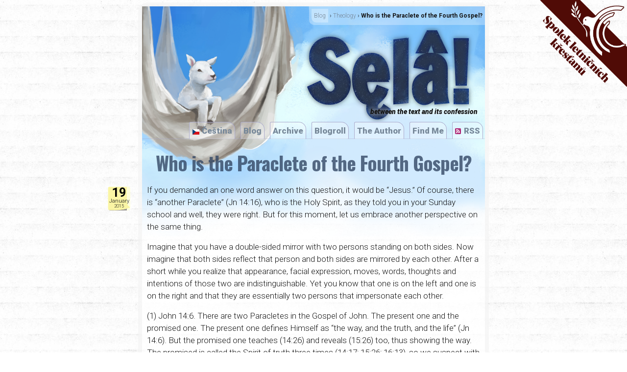

--- FILE ---
content_type: text/html; charset=UTF-8
request_url: https://selah.cz/theology/who-is-the-paraclete-of-the-fourth-gospel/
body_size: 13352
content:
<!DOCTYPE html>
<html xmlns="http://www.w3.org/1999/xhtml" lang="en-US">
<head>
<meta charset="UTF-8" />
<meta name='robots' content='index, follow, max-image-preview:large, max-snippet:-1, max-video-preview:-1' />
	<style>img:is([sizes="auto" i], [sizes^="auto," i]) { contain-intrinsic-size: 3000px 1500px }</style>
	
	<!-- This site is optimized with the Yoast SEO plugin v25.8 - https://yoast.com/wordpress/plugins/seo/ -->
	<title>Who is the Paraclete of the Fourth Gospel? &#8211; Sęlâ!</title>
	<meta name="description" content="Selah in Psalms is a place of stopping, listening, singing and thinking about God. It is the place between the text and its confession." />
	<link rel="canonical" href="https://selah.cz/theology/who-is-the-paraclete-of-the-fourth-gospel/" />
	<meta property="og:locale" content="en_US" />
	<meta property="og:type" content="article" />
	<meta property="og:title" content="Who is the Paraclete of the Fourth Gospel? &#8211; Sęlâ!" />
	<meta property="og:description" content="Selah in Psalms is a place of stopping, listening, singing and thinking about God. It is the place between the text and its confession." />
	<meta property="og:url" content="https://selah.cz/theology/who-is-the-paraclete-of-the-fourth-gospel/" />
	<meta property="og:site_name" content="Sęlâ!" />
	<meta property="article:publisher" content="https://www.facebook.com/anamariaplusmichael" />
	<meta property="article:author" content="https://www.facebook.com/anamariaplusmichael" />
	<meta property="article:published_time" content="2015-01-19T09:00:16+00:00" />
	<meta property="og:image" content="https://selah.cz/wp-content/uploads/beranek-sela-diet_cr2.jpg" />
	<meta property="og:image:width" content="800" />
	<meta property="og:image:height" content="800" />
	<meta property="og:image:type" content="image/jpeg" />
	<meta name="author" content="Michael Buban" />
	<meta name="twitter:card" content="summary_large_image" />
	<meta name="twitter:creator" content="@michaelbuban" />
	<meta name="twitter:site" content="@michaelbuban" />
	<meta name="twitter:label1" content="Written by" />
	<meta name="twitter:data1" content="Michael Buban" />
	<meta name="twitter:label2" content="Est. reading time" />
	<meta name="twitter:data2" content="4 minutes" />
	<script type="application/ld+json" class="yoast-schema-graph">{"@context":"https://schema.org","@graph":[{"@type":"Article","@id":"https://selah.cz/theology/who-is-the-paraclete-of-the-fourth-gospel/#article","isPartOf":{"@id":"https://selah.cz/theology/who-is-the-paraclete-of-the-fourth-gospel/"},"author":{"name":"Michael Buban","@id":"https://selah.cz/en/#/schema/person/c74bba1aa629889cf3dcc7a3dbbcd13e"},"headline":"Who is the Paraclete of the Fourth Gospel?","datePublished":"2015-01-19T09:00:16+00:00","mainEntityOfPage":{"@id":"https://selah.cz/theology/who-is-the-paraclete-of-the-fourth-gospel/"},"wordCount":817,"publisher":{"@id":"https://selah.cz/en/#/schema/person/c74bba1aa629889cf3dcc7a3dbbcd13e"},"keywords":["Paraclete","Pneumatology"],"articleSection":["Theology"],"inLanguage":"en-US"},{"@type":"WebPage","@id":"https://selah.cz/theology/who-is-the-paraclete-of-the-fourth-gospel/","url":"https://selah.cz/theology/who-is-the-paraclete-of-the-fourth-gospel/","name":"Who is the Paraclete of the Fourth Gospel? &#8211; Sęlâ!","isPartOf":{"@id":"https://selah.cz/en/#website"},"datePublished":"2015-01-19T09:00:16+00:00","description":"Selah in Psalms is a place of stopping, listening, singing and thinking about God. It is the place between the text and its confession.","breadcrumb":{"@id":"https://selah.cz/theology/who-is-the-paraclete-of-the-fourth-gospel/#breadcrumb"},"inLanguage":"en-US","potentialAction":[{"@type":"ReadAction","target":["https://selah.cz/theology/who-is-the-paraclete-of-the-fourth-gospel/"]}]},{"@type":"BreadcrumbList","@id":"https://selah.cz/theology/who-is-the-paraclete-of-the-fourth-gospel/#breadcrumb","itemListElement":[{"@type":"ListItem","position":1,"name":"Blog","item":"https://selah.cz/en/"},{"@type":"ListItem","position":2,"name":"Theology","item":"https://selah.cz/theology/"},{"@type":"ListItem","position":3,"name":"Who is the Paraclete of the Fourth Gospel?"}]},{"@type":"WebSite","@id":"https://selah.cz/en/#website","url":"https://selah.cz/en/","name":"Sęlâ!","description":"between the text and its confession","publisher":{"@id":"https://selah.cz/en/#/schema/person/c74bba1aa629889cf3dcc7a3dbbcd13e"},"potentialAction":[{"@type":"SearchAction","target":{"@type":"EntryPoint","urlTemplate":"https://selah.cz/en/?s={search_term_string}"},"query-input":{"@type":"PropertyValueSpecification","valueRequired":true,"valueName":"search_term_string"}}],"inLanguage":"en-US"},{"@type":["Person","Organization"],"@id":"https://selah.cz/en/#/schema/person/c74bba1aa629889cf3dcc7a3dbbcd13e","name":"Michael Buban","image":{"@type":"ImageObject","inLanguage":"en-US","@id":"https://selah.cz/en/#/schema/person/image/","url":"https://selah.cz/wp-content/uploads/ava2018-v5.jpg","contentUrl":"https://selah.cz/wp-content/uploads/ava2018-v5.jpg","width":3054,"height":3053,"caption":"Michael Buban"},"logo":{"@id":"https://selah.cz/en/#/schema/person/image/"},"sameAs":["https://selah.cz","https://www.facebook.com/anamariaplusmichael","https://www.linkedin.com/in/michaelbuban/","https://x.com/michaelbuban"]}]}</script>
	<!-- / Yoast SEO plugin. -->


<link rel='dns-prefetch' href='//code.jquery.com' />
<script type="text/javascript">
/* <![CDATA[ */
window._wpemojiSettings = {"baseUrl":"https:\/\/s.w.org\/images\/core\/emoji\/16.0.1\/72x72\/","ext":".png","svgUrl":"https:\/\/s.w.org\/images\/core\/emoji\/16.0.1\/svg\/","svgExt":".svg","source":{"concatemoji":"https:\/\/selah.cz\/wp-includes\/js\/wp-emoji-release.min.js?ver=6.8.3"}};
/*! This file is auto-generated */
!function(s,n){var o,i,e;function c(e){try{var t={supportTests:e,timestamp:(new Date).valueOf()};sessionStorage.setItem(o,JSON.stringify(t))}catch(e){}}function p(e,t,n){e.clearRect(0,0,e.canvas.width,e.canvas.height),e.fillText(t,0,0);var t=new Uint32Array(e.getImageData(0,0,e.canvas.width,e.canvas.height).data),a=(e.clearRect(0,0,e.canvas.width,e.canvas.height),e.fillText(n,0,0),new Uint32Array(e.getImageData(0,0,e.canvas.width,e.canvas.height).data));return t.every(function(e,t){return e===a[t]})}function u(e,t){e.clearRect(0,0,e.canvas.width,e.canvas.height),e.fillText(t,0,0);for(var n=e.getImageData(16,16,1,1),a=0;a<n.data.length;a++)if(0!==n.data[a])return!1;return!0}function f(e,t,n,a){switch(t){case"flag":return n(e,"\ud83c\udff3\ufe0f\u200d\u26a7\ufe0f","\ud83c\udff3\ufe0f\u200b\u26a7\ufe0f")?!1:!n(e,"\ud83c\udde8\ud83c\uddf6","\ud83c\udde8\u200b\ud83c\uddf6")&&!n(e,"\ud83c\udff4\udb40\udc67\udb40\udc62\udb40\udc65\udb40\udc6e\udb40\udc67\udb40\udc7f","\ud83c\udff4\u200b\udb40\udc67\u200b\udb40\udc62\u200b\udb40\udc65\u200b\udb40\udc6e\u200b\udb40\udc67\u200b\udb40\udc7f");case"emoji":return!a(e,"\ud83e\udedf")}return!1}function g(e,t,n,a){var r="undefined"!=typeof WorkerGlobalScope&&self instanceof WorkerGlobalScope?new OffscreenCanvas(300,150):s.createElement("canvas"),o=r.getContext("2d",{willReadFrequently:!0}),i=(o.textBaseline="top",o.font="600 32px Arial",{});return e.forEach(function(e){i[e]=t(o,e,n,a)}),i}function t(e){var t=s.createElement("script");t.src=e,t.defer=!0,s.head.appendChild(t)}"undefined"!=typeof Promise&&(o="wpEmojiSettingsSupports",i=["flag","emoji"],n.supports={everything:!0,everythingExceptFlag:!0},e=new Promise(function(e){s.addEventListener("DOMContentLoaded",e,{once:!0})}),new Promise(function(t){var n=function(){try{var e=JSON.parse(sessionStorage.getItem(o));if("object"==typeof e&&"number"==typeof e.timestamp&&(new Date).valueOf()<e.timestamp+604800&&"object"==typeof e.supportTests)return e.supportTests}catch(e){}return null}();if(!n){if("undefined"!=typeof Worker&&"undefined"!=typeof OffscreenCanvas&&"undefined"!=typeof URL&&URL.createObjectURL&&"undefined"!=typeof Blob)try{var e="postMessage("+g.toString()+"("+[JSON.stringify(i),f.toString(),p.toString(),u.toString()].join(",")+"));",a=new Blob([e],{type:"text/javascript"}),r=new Worker(URL.createObjectURL(a),{name:"wpTestEmojiSupports"});return void(r.onmessage=function(e){c(n=e.data),r.terminate(),t(n)})}catch(e){}c(n=g(i,f,p,u))}t(n)}).then(function(e){for(var t in e)n.supports[t]=e[t],n.supports.everything=n.supports.everything&&n.supports[t],"flag"!==t&&(n.supports.everythingExceptFlag=n.supports.everythingExceptFlag&&n.supports[t]);n.supports.everythingExceptFlag=n.supports.everythingExceptFlag&&!n.supports.flag,n.DOMReady=!1,n.readyCallback=function(){n.DOMReady=!0}}).then(function(){return e}).then(function(){var e;n.supports.everything||(n.readyCallback(),(e=n.source||{}).concatemoji?t(e.concatemoji):e.wpemoji&&e.twemoji&&(t(e.twemoji),t(e.wpemoji)))}))}((window,document),window._wpemojiSettings);
/* ]]> */
</script>
<style id='wp-emoji-styles-inline-css' type='text/css'>

	img.wp-smiley, img.emoji {
		display: inline !important;
		border: none !important;
		box-shadow: none !important;
		height: 1em !important;
		width: 1em !important;
		margin: 0 0.07em !important;
		vertical-align: -0.1em !important;
		background: none !important;
		padding: 0 !important;
	}
</style>
<link rel='stylesheet' id='wp-block-library-css' href='https://selah.cz/wp-includes/css/dist/block-library/style.min.css?ver=6.8.3' type='text/css' media='all' />
<style id='classic-theme-styles-inline-css' type='text/css'>
/*! This file is auto-generated */
.wp-block-button__link{color:#fff;background-color:#32373c;border-radius:9999px;box-shadow:none;text-decoration:none;padding:calc(.667em + 2px) calc(1.333em + 2px);font-size:1.125em}.wp-block-file__button{background:#32373c;color:#fff;text-decoration:none}
</style>
<style id='global-styles-inline-css' type='text/css'>
:root{--wp--preset--aspect-ratio--square: 1;--wp--preset--aspect-ratio--4-3: 4/3;--wp--preset--aspect-ratio--3-4: 3/4;--wp--preset--aspect-ratio--3-2: 3/2;--wp--preset--aspect-ratio--2-3: 2/3;--wp--preset--aspect-ratio--16-9: 16/9;--wp--preset--aspect-ratio--9-16: 9/16;--wp--preset--color--black: #000000;--wp--preset--color--cyan-bluish-gray: #abb8c3;--wp--preset--color--white: #ffffff;--wp--preset--color--pale-pink: #f78da7;--wp--preset--color--vivid-red: #cf2e2e;--wp--preset--color--luminous-vivid-orange: #ff6900;--wp--preset--color--luminous-vivid-amber: #fcb900;--wp--preset--color--light-green-cyan: #7bdcb5;--wp--preset--color--vivid-green-cyan: #00d084;--wp--preset--color--pale-cyan-blue: #8ed1fc;--wp--preset--color--vivid-cyan-blue: #0693e3;--wp--preset--color--vivid-purple: #9b51e0;--wp--preset--gradient--vivid-cyan-blue-to-vivid-purple: linear-gradient(135deg,rgba(6,147,227,1) 0%,rgb(155,81,224) 100%);--wp--preset--gradient--light-green-cyan-to-vivid-green-cyan: linear-gradient(135deg,rgb(122,220,180) 0%,rgb(0,208,130) 100%);--wp--preset--gradient--luminous-vivid-amber-to-luminous-vivid-orange: linear-gradient(135deg,rgba(252,185,0,1) 0%,rgba(255,105,0,1) 100%);--wp--preset--gradient--luminous-vivid-orange-to-vivid-red: linear-gradient(135deg,rgba(255,105,0,1) 0%,rgb(207,46,46) 100%);--wp--preset--gradient--very-light-gray-to-cyan-bluish-gray: linear-gradient(135deg,rgb(238,238,238) 0%,rgb(169,184,195) 100%);--wp--preset--gradient--cool-to-warm-spectrum: linear-gradient(135deg,rgb(74,234,220) 0%,rgb(151,120,209) 20%,rgb(207,42,186) 40%,rgb(238,44,130) 60%,rgb(251,105,98) 80%,rgb(254,248,76) 100%);--wp--preset--gradient--blush-light-purple: linear-gradient(135deg,rgb(255,206,236) 0%,rgb(152,150,240) 100%);--wp--preset--gradient--blush-bordeaux: linear-gradient(135deg,rgb(254,205,165) 0%,rgb(254,45,45) 50%,rgb(107,0,62) 100%);--wp--preset--gradient--luminous-dusk: linear-gradient(135deg,rgb(255,203,112) 0%,rgb(199,81,192) 50%,rgb(65,88,208) 100%);--wp--preset--gradient--pale-ocean: linear-gradient(135deg,rgb(255,245,203) 0%,rgb(182,227,212) 50%,rgb(51,167,181) 100%);--wp--preset--gradient--electric-grass: linear-gradient(135deg,rgb(202,248,128) 0%,rgb(113,206,126) 100%);--wp--preset--gradient--midnight: linear-gradient(135deg,rgb(2,3,129) 0%,rgb(40,116,252) 100%);--wp--preset--font-size--small: 13px;--wp--preset--font-size--medium: 20px;--wp--preset--font-size--large: 36px;--wp--preset--font-size--x-large: 42px;--wp--preset--spacing--20: 0.44rem;--wp--preset--spacing--30: 0.67rem;--wp--preset--spacing--40: 1rem;--wp--preset--spacing--50: 1.5rem;--wp--preset--spacing--60: 2.25rem;--wp--preset--spacing--70: 3.38rem;--wp--preset--spacing--80: 5.06rem;--wp--preset--shadow--natural: 6px 6px 9px rgba(0, 0, 0, 0.2);--wp--preset--shadow--deep: 12px 12px 50px rgba(0, 0, 0, 0.4);--wp--preset--shadow--sharp: 6px 6px 0px rgba(0, 0, 0, 0.2);--wp--preset--shadow--outlined: 6px 6px 0px -3px rgba(255, 255, 255, 1), 6px 6px rgba(0, 0, 0, 1);--wp--preset--shadow--crisp: 6px 6px 0px rgba(0, 0, 0, 1);}:where(.is-layout-flex){gap: 0.5em;}:where(.is-layout-grid){gap: 0.5em;}body .is-layout-flex{display: flex;}.is-layout-flex{flex-wrap: wrap;align-items: center;}.is-layout-flex > :is(*, div){margin: 0;}body .is-layout-grid{display: grid;}.is-layout-grid > :is(*, div){margin: 0;}:where(.wp-block-columns.is-layout-flex){gap: 2em;}:where(.wp-block-columns.is-layout-grid){gap: 2em;}:where(.wp-block-post-template.is-layout-flex){gap: 1.25em;}:where(.wp-block-post-template.is-layout-grid){gap: 1.25em;}.has-black-color{color: var(--wp--preset--color--black) !important;}.has-cyan-bluish-gray-color{color: var(--wp--preset--color--cyan-bluish-gray) !important;}.has-white-color{color: var(--wp--preset--color--white) !important;}.has-pale-pink-color{color: var(--wp--preset--color--pale-pink) !important;}.has-vivid-red-color{color: var(--wp--preset--color--vivid-red) !important;}.has-luminous-vivid-orange-color{color: var(--wp--preset--color--luminous-vivid-orange) !important;}.has-luminous-vivid-amber-color{color: var(--wp--preset--color--luminous-vivid-amber) !important;}.has-light-green-cyan-color{color: var(--wp--preset--color--light-green-cyan) !important;}.has-vivid-green-cyan-color{color: var(--wp--preset--color--vivid-green-cyan) !important;}.has-pale-cyan-blue-color{color: var(--wp--preset--color--pale-cyan-blue) !important;}.has-vivid-cyan-blue-color{color: var(--wp--preset--color--vivid-cyan-blue) !important;}.has-vivid-purple-color{color: var(--wp--preset--color--vivid-purple) !important;}.has-black-background-color{background-color: var(--wp--preset--color--black) !important;}.has-cyan-bluish-gray-background-color{background-color: var(--wp--preset--color--cyan-bluish-gray) !important;}.has-white-background-color{background-color: var(--wp--preset--color--white) !important;}.has-pale-pink-background-color{background-color: var(--wp--preset--color--pale-pink) !important;}.has-vivid-red-background-color{background-color: var(--wp--preset--color--vivid-red) !important;}.has-luminous-vivid-orange-background-color{background-color: var(--wp--preset--color--luminous-vivid-orange) !important;}.has-luminous-vivid-amber-background-color{background-color: var(--wp--preset--color--luminous-vivid-amber) !important;}.has-light-green-cyan-background-color{background-color: var(--wp--preset--color--light-green-cyan) !important;}.has-vivid-green-cyan-background-color{background-color: var(--wp--preset--color--vivid-green-cyan) !important;}.has-pale-cyan-blue-background-color{background-color: var(--wp--preset--color--pale-cyan-blue) !important;}.has-vivid-cyan-blue-background-color{background-color: var(--wp--preset--color--vivid-cyan-blue) !important;}.has-vivid-purple-background-color{background-color: var(--wp--preset--color--vivid-purple) !important;}.has-black-border-color{border-color: var(--wp--preset--color--black) !important;}.has-cyan-bluish-gray-border-color{border-color: var(--wp--preset--color--cyan-bluish-gray) !important;}.has-white-border-color{border-color: var(--wp--preset--color--white) !important;}.has-pale-pink-border-color{border-color: var(--wp--preset--color--pale-pink) !important;}.has-vivid-red-border-color{border-color: var(--wp--preset--color--vivid-red) !important;}.has-luminous-vivid-orange-border-color{border-color: var(--wp--preset--color--luminous-vivid-orange) !important;}.has-luminous-vivid-amber-border-color{border-color: var(--wp--preset--color--luminous-vivid-amber) !important;}.has-light-green-cyan-border-color{border-color: var(--wp--preset--color--light-green-cyan) !important;}.has-vivid-green-cyan-border-color{border-color: var(--wp--preset--color--vivid-green-cyan) !important;}.has-pale-cyan-blue-border-color{border-color: var(--wp--preset--color--pale-cyan-blue) !important;}.has-vivid-cyan-blue-border-color{border-color: var(--wp--preset--color--vivid-cyan-blue) !important;}.has-vivid-purple-border-color{border-color: var(--wp--preset--color--vivid-purple) !important;}.has-vivid-cyan-blue-to-vivid-purple-gradient-background{background: var(--wp--preset--gradient--vivid-cyan-blue-to-vivid-purple) !important;}.has-light-green-cyan-to-vivid-green-cyan-gradient-background{background: var(--wp--preset--gradient--light-green-cyan-to-vivid-green-cyan) !important;}.has-luminous-vivid-amber-to-luminous-vivid-orange-gradient-background{background: var(--wp--preset--gradient--luminous-vivid-amber-to-luminous-vivid-orange) !important;}.has-luminous-vivid-orange-to-vivid-red-gradient-background{background: var(--wp--preset--gradient--luminous-vivid-orange-to-vivid-red) !important;}.has-very-light-gray-to-cyan-bluish-gray-gradient-background{background: var(--wp--preset--gradient--very-light-gray-to-cyan-bluish-gray) !important;}.has-cool-to-warm-spectrum-gradient-background{background: var(--wp--preset--gradient--cool-to-warm-spectrum) !important;}.has-blush-light-purple-gradient-background{background: var(--wp--preset--gradient--blush-light-purple) !important;}.has-blush-bordeaux-gradient-background{background: var(--wp--preset--gradient--blush-bordeaux) !important;}.has-luminous-dusk-gradient-background{background: var(--wp--preset--gradient--luminous-dusk) !important;}.has-pale-ocean-gradient-background{background: var(--wp--preset--gradient--pale-ocean) !important;}.has-electric-grass-gradient-background{background: var(--wp--preset--gradient--electric-grass) !important;}.has-midnight-gradient-background{background: var(--wp--preset--gradient--midnight) !important;}.has-small-font-size{font-size: var(--wp--preset--font-size--small) !important;}.has-medium-font-size{font-size: var(--wp--preset--font-size--medium) !important;}.has-large-font-size{font-size: var(--wp--preset--font-size--large) !important;}.has-x-large-font-size{font-size: var(--wp--preset--font-size--x-large) !important;}
:where(.wp-block-post-template.is-layout-flex){gap: 1.25em;}:where(.wp-block-post-template.is-layout-grid){gap: 1.25em;}
:where(.wp-block-columns.is-layout-flex){gap: 2em;}:where(.wp-block-columns.is-layout-grid){gap: 2em;}
:root :where(.wp-block-pullquote){font-size: 1.5em;line-height: 1.6;}
</style>
<script type="text/javascript" src="https://code.jquery.com/jquery-latest.min.js?ver=6.8.3" id="jquery-js"></script>
<link rel="https://api.w.org/" href="https://selah.cz/wp-json/" /><link rel="alternate" title="JSON" type="application/json" href="https://selah.cz/wp-json/wp/v2/posts/2973" /><link rel='shortlink' href='https://selah.cz/?p=2973' />
<link rel="alternate" title="oEmbed (JSON)" type="application/json+oembed" href="https://selah.cz/wp-json/oembed/1.0/embed?url=https%3A%2F%2Fselah.cz%2Ftheology%2Fwho-is-the-paraclete-of-the-fourth-gospel%2F" />
<link rel="alternate" title="oEmbed (XML)" type="text/xml+oembed" href="https://selah.cz/wp-json/oembed/1.0/embed?url=https%3A%2F%2Fselah.cz%2Ftheology%2Fwho-is-the-paraclete-of-the-fourth-gospel%2F&#038;format=xml" />
		<style type="text/css">
						ol.footnotes>li {list-style-type:decimal;}
						ol.footnotes { color:#666666; }
ol.footnotes li { font-size:80%; }
		</style>
		<!-- Analytics by WP Statistics - https://wp-statistics.com -->
<style type="text/css">.recentcomments a{display:inline !important;padding:0 !important;margin:0 !important;}</style><link rel="icon" href="https://selah.cz/wp-content/uploads/cropped-android-icon-192x192-1-32x32.png" sizes="32x32" />
<link rel="icon" href="https://selah.cz/wp-content/uploads/cropped-android-icon-192x192-1-192x192.png" sizes="192x192" />
<link rel="apple-touch-icon" href="https://selah.cz/wp-content/uploads/cropped-android-icon-192x192-1-180x180.png" />
<meta name="msapplication-TileImage" content="https://selah.cz/wp-content/uploads/cropped-android-icon-192x192-1-270x270.png" />


<!--<link rel="profile" href="http://gmpg.org/xfn/11" /> xmlns:fb="http://www.facebook.com/2008/fbml" xmlns:og="http://opengraphprotocol.org/schema/" -->
<link rel="stylesheet" type="text/css" media="all" href="https://selah.cz/wp-content/themes/s6/style.css" />
<link rel="stylesheet" type="text/css" media="all" href="https://selah.cz/wp-content/themes/s6/chp/chordpro.css" />
<link rel="pingback" href="https://selah.cz/xmlrpc.php" />
<link rel="apple-touch-icon" sizes="57x57" href="https://selah.cz/wp-content/themes/s6/img/favicon/v2/apple-icon-57x57.png">
<link rel="apple-touch-icon" sizes="60x60" href="https://selah.cz/wp-content/themes/s6/img/favicon/v2/apple-icon-60x60.png">
<link rel="apple-touch-icon" sizes="72x72" href="https://selah.cz/wp-content/themes/s6/img/favicon/v2/apple-icon-72x72.png">
<link rel="apple-touch-icon" sizes="76x76" href="https://selah.cz/wp-content/themes/s6/img/favicon/v2/apple-icon-76x76.png">
<link rel="apple-touch-icon" sizes="114x114" href="https://selah.cz/wp-content/themes/s6/img/favicon/v2/apple-icon-114x114.png">
<link rel="apple-touch-icon" sizes="120x120" href="https://selah.cz/wp-content/themes/s6/img/favicon/v2/apple-icon-120x120.png">
<link rel="apple-touch-icon" sizes="144x144" href="https://selah.cz/wp-content/themes/s6/img/favicon/v2/apple-icon-144x144.png">
<link rel="apple-touch-icon" sizes="152x152" href="https://selah.cz/wp-content/themes/s6/img/favicon/v2/apple-icon-152x152.png">
<link rel="apple-touch-icon" sizes="180x180" href="https://selah.cz/wp-content/themes/s6/img/favicon/v2/apple-icon-180x180.png">
<link rel="icon" type="image/png" sizes="192x192"  href="https://selah.cz/wp-content/themes/s6/img/favicon/v1/android-icon-192x192.png">
<link rel="icon" type="image/png" sizes="32x32" href="https://selah.cz/wp-content/themes/s6/img/favicon/v1/favicon-32x32.png">
<link rel="icon" type="image/png" sizes="96x96" href="https://selah.cz/wp-content/themes/s6/img/favicon/v2/favicon-96x96.png">
<link rel="icon" type="image/png" sizes="16x16" href="https://selah.cz/wp-content/themes/s6/img/favicon/v1/favicon-16x16.png">
<link rel="manifest" href="https://selah.cz/wp-content/themes/s6/img/favicon/v1/manifest.json">
<meta name="msapplication-TileColor" content="#ffffff">
<meta name="msapplication-TileImage" content="https://selah.cz/wp-content/themes/s6/img/favicon/v2/ms-icon-144x144.png">
<meta name="theme-color" content="#ffffff">
<!--[if lt IE 9]>
<script src="https://selah.cz/wp-content/themes/s6/html5.js" type="text/javascript"></script>
<![endif]-->
<meta name="author" content="Michael Buban"/>
<meta name="copyright" content="Michael Buban"/>
<meta name="ICBM" content="50.027593, 15.189553"/>
<meta name="DC.title" content="Sęlâ!"/>
<link rel="alternate" type="application/rss+xml" title="Selah Diet" href="https://feeds.feedburner.com/selah-diet-en" />

</head>

<body class="wp-singular post-template-default single single-post postid-2973 single-format-standard wp-theme-s6">

<script type="text/javascript" src="https://slkr.cz/_f/SLKRpasek.js"></script>


<div id="wrapp1">
<div id="wrapp2">
<div id="page" class="hfeed">
	<header id="branding">
<div id="breadcrumbs">&shy;&nbsp;<span><span><a href="https://selah.cz/en/">Blog</a></span> › <span><a href="https://selah.cz/theology/">Theology</a></span> › <span class="breadcrumb_last" aria-current="page"><strong>Who is the Paraclete of the Fourth Gospel?</strong></span></span></div>
			<div id="hgroup">
				<h1 id="site-title"><span>Sęlâ!</span></h1>
				<div id="site-description">between the text and its confession</div>
			</div>

			<div id="access" align="right" role="navigation">
				<div class="menu-primary-container"><ul id="menu-menu" class="menu"><li id="menu-item-4312-cs" class="lang-item lang-item-198 lang-item-cs no-translation lang-item-first menu-item menu-item-type-custom menu-item-object-custom menu-item-4312-cs"><a href="https://selah.cz/" hreflang="cs-CZ" lang="cs-CZ">Čeština</a></li>
<li id="menu-item-4314" class="menu-item menu-item-type-custom menu-item-object-custom menu-item-4314"><a href="/en/">Blog</a></li>
<li id="menu-item-2836" class="menu-item menu-item-type-post_type menu-item-object-page menu-item-2836"><a href="https://selah.cz/archive/">Archive</a></li>
<li id="menu-item-2835" class="menu-item menu-item-type-post_type menu-item-object-page menu-item-2835"><a href="https://selah.cz/links/">Blogroll</a></li>
<li id="menu-item-2834" class="menu-item menu-item-type-post_type menu-item-object-page menu-item-2834"><a href="https://selah.cz/author/">The Author</a></li>
<li id="menu-item-5838" class="menu-item menu-item-type-custom menu-item-object-custom menu-item-has-children menu-item-5838"><a href="#">Find Me</a>
<ul class="sub-menu">
	<li id="menu-item-5839" class="menu-item menu-item-type-custom menu-item-object-custom menu-item-5839"><a href="https://v-u.academia.edu/MichaelBuban">Academia</a></li>
	<li id="menu-item-5840" class="menu-item menu-item-type-custom menu-item-object-custom menu-item-5840"><a href="https://www.researchgate.net/profile/Michael_Buban4">Researchgate</a></li>
	<li id="menu-item-5841" class="menu-item menu-item-type-custom menu-item-object-custom menu-item-5841"><a href="https://www.zotero.org/brotherekim/">Zotero</a></li>
	<li id="menu-item-5842" class="menu-item menu-item-type-custom menu-item-object-custom menu-item-5842"><a href="https://orcid.org/0000-0002-4475-5582">ORCID</a></li>
	<li id="menu-item-5843" class="menu-item menu-item-type-custom menu-item-object-custom menu-item-5843"><a href="https://www.linkedin.com/in/michaelbuban/">LinkedIn</a></li>
	<li id="menu-item-5844" class="menu-item menu-item-type-custom menu-item-object-custom menu-item-5844"><a href="https://twitter.com/michaelbuban">Twitter</a></li>
</ul>
</li>
<li id="menu-item-5830" class="menu-item menu-item-type-custom menu-item-object-custom menu-item-has-children menu-item-5830"><a href="#">RSS</a>
<ul class="sub-menu">
	<li id="menu-item-5860" class="menu-item menu-item-type-custom menu-item-object-custom menu-item-5860"><a href="http://feeds.feedburner.com/selah-diet-en">English</a></li>
	<li id="menu-item-5861" class="menu-item menu-item-type-custom menu-item-object-custom menu-item-5861"><a href="http://feeds.feedburner.com/selah-diet-cz">Czech</a></li>
</ul>
</li>
</ul></div>			</div>

</header><!-- #branding -->

		
	<div id="main">

		<div id="primary">
			<div id="content" role="main">

			
				
<!--<nav id="nav-above"><div class="nav-previous"><a href="https://selah.cz/technology/where-to-find-the-book-that-you-want-so-badly/" rel="prev"><span class="meta-nav">&lsaquo;</span> Where to find the book that you want so badly?</a></div><div class="nav-next"><a href="https://selah.cz/theology/something-that-missionaries-could-learn-from-cyril-and-methodius/" rel="next">Something that Missionaries Could Learn From Cyril and Methodius <span class="meta-nav">&rsaquo;</span></a></div></nav>-->

<article id="post-2973" class="post-2973 post type-post status-publish format-standard hentry category-theology tag-paraclete tag-pneumatology">
<!--
enID-->
	<header class="entry-header">
			<div class="date"><span class="day">19</span><span class="mth">January</span><span class="yr">2015</span></div>		<h1 class="entry-title">Who is the Paraclete of the Fourth Gospel?</h1>

	</header><!-- .entry-header -->

	<div class="entry-content">
			<p>If you demanded an one word answer on this question, it would be “Jesus.” Of course, there is “another Paraclete” (Jn 14:16), who is the Holy Spirit, as they told you in your Sunday school and well, they were right. But for this moment, let us embrace another perspective on the same thing.</p>
<p>Imagine that you have a double-sided mirror with two persons standing on both sides. Now imagine that both sides reflect that person and both sides are mirrored by each other. After a short while you realize that appearance, facial expression, moves, words, thoughts and intentions of those two are indistinguishable. Yet you know that one is on the left and one is on the right and that they are essentially two persons that impersonate each other.<span id="more-2973"></span></p>
<p>(1) John 14:6. There are two Paracletes in the Gospel of John. The present one and the promised one. The present one defines Himself as “the way, and the truth, and the life” (Jn 14:6). But the promised one teaches (14:26) and reveals (15:26) too, thus showing the way. The promised is called the Spirit of truth three times (14:17; 15:26; 16:13), so we suspect with Raymond E. Brown that the promised one is the Spirit of truth because “in Johannine thought the Paraclete is the Spirit of Jesus and Jesus is the truth.”<sup><a href="#footnote_0_2973" id="identifier_0_2973" class="footnote-link footnote-identifier-link" title="Raymond E. Brown, &ldquo;The Paraclete in the Fourth Gospel,&rdquo; New Testament Studies 13, no. 02 (January 1967): 126.">1</a></sup> The promised one also gives life (6:63). Of course, the present one and the promised one are two different persons. If Jesus is the way, the Paraclete teaches Jesus on the way of faith. If He is the truth, the Paraclete is Spirit of the truthful Gospel who speaks “not on his own” but on behalf of Jesus (16:13). If Jesus is life, the Paraclete distributes Jesus to people of all time on regeneration.</p>
<p>(2) John 7:39 and 16:7. Jesus had to go away in order to let the Paraclete come (16:7). But why couldn’t he call him to come earlier? It is because of Paraclete’s role. Brown suggests that “the Paraclete is the presence of Jesus when Jesus is absent.”<sup><a href="#footnote_1_2973" id="identifier_1_2973" class="footnote-link footnote-identifier-link" title="Brown, &ldquo;The Paraclete,&rdquo; 128.">2</a></sup> The Paraclete simply provides Jesus for us where we need Him. This applies particularly to two important tasks that Jesus was doing while walking on the Earth and that He no longer does as He is in the heaven. Firstly, as George L. Parsenios suggests, 1 John 2:1 describes Jesus as our Paraclete in a forensic sense similar to Hebrews 7:24f, because he intercedes for us before God. But judging from John 7 and 8, Jesus’ earthly task was not that of an advocate but that of a prosecutor. Thus the Paraclete continues Jesus’ “legal battle against the world.”<sup><a href="#footnote_2_2973" id="identifier_2_2973" class="footnote-link footnote-identifier-link" title="George L. Parsenios, First, Second, and Third John (Grand Rapids, MI: Baker Academic, 2014), 65.">3</a></sup> Secondly, as A. R. C. Leaney observes in John 15:26, the Paraclete “helps those who preserve the tradition of the historical Jesus by witnessing to the reality of the Christ in his Church.”<sup><a href="#footnote_3_2973" id="identifier_3_2973" class="footnote-link footnote-identifier-link" title="Alfred R. C. Leaney, &ldquo;The Johannine Paraclete and the Qumran Scrolls,&rdquo; in John and Qumran, ed. James H. Charlesworth (Geofrey Chapman, 1972), 58.">4</a></sup> Leaney suggests that in spite of peculiarity of Johannine background, the Paraclete represented the experience of Christ’s presence in the Church.<sup><a href="#footnote_4_2973" id="identifier_4_2973" class="footnote-link footnote-identifier-link" title="Leaney, Johannine Paraclete, 56.">5</a></sup> The Paraclete is guarantee of this presence. As Calvin wrote, the Spirit “retains and fixes our faith on him alone, that we may not seek elsewhere any part of our salvation.”<sup><a href="#footnote_5_2973" id="identifier_5_2973" class="footnote-link footnote-identifier-link" title="John Calvin, Commentary on the Gospel According to John, trans. William Pringle, vol. 2 (Edinburgh: Calvin Translation Society, 1847), 130.">6</a></sup> Christ is something that everyone in the church must have experienced. And the Paraclete is the exclusive provider of this experience.</p>
<p>(3) John 14:9 and chapter 21. The Disciples will recognize the Paraclete as if it was Jesus (Jn 14:9).<sup><a href="#footnote_6_2973" id="identifier_6_2973" class="footnote-link footnote-identifier-link" title="Brown, &ldquo;The Paraclete,&rdquo; 127.">7</a></sup> In John 14:18 Jesus says to the disciples that he “will not leave [them] orphaned” and in immediate context of verse 20 He adds, “On that day you will know that I am in my Father, and you in me, and I in you.” When Jesus was crucified, the disciples found themselves confused, least to say. Peter, the Zebedees and some more went fishing. They didn’t seem to know what to do and Jesus had to revisit them and urge them again, “Follow me!” (Jn 21,19). But in Acts 2 when the Paraclete has fully come, as we claim, confusion was replaced with absolute certainty. Peter’s prophetic speech before curious crowds on the day of Pentecost suggest that he knew for certain that this is not result of their bad sleep, nor of hunger caused by their primitive christian communism, but that “The Comforter has come.”</p>
<p>So, this is my perspective on the Paraclete in the Fourth Gospel. In the follow-up, I'll propose what I think Pentecostals could learn from this reading of John.</p>
<p>[footnotes]</p>
<ol class="footnotes"><li id="footnote_0_2973" class="footnote">Raymond E. Brown, “The Paraclete in the Fourth Gospel,” New Testament Studies 13, no. 02 (January 1967): 126.<span class="footnote-back-link-wrapper">[<a href="#identifier_0_2973" class="footnote-link footnote-back-link">&#8617;</a>]</span></li><li id="footnote_1_2973" class="footnote">Brown, “The Paraclete,” 128.<span class="footnote-back-link-wrapper">[<a href="#identifier_1_2973" class="footnote-link footnote-back-link">&#8617;</a>]</span></li><li id="footnote_2_2973" class="footnote">George L. Parsenios, First, Second, and Third John (Grand Rapids, MI: Baker Academic, 2014), 65.<span class="footnote-back-link-wrapper">[<a href="#identifier_2_2973" class="footnote-link footnote-back-link">&#8617;</a>]</span></li><li id="footnote_3_2973" class="footnote">Alfred R. C. Leaney, “The Johannine Paraclete and the Qumran Scrolls,” in John and Qumran, ed. James H. Charlesworth (Geofrey Chapman, 1972), 58.<span class="footnote-back-link-wrapper">[<a href="#identifier_3_2973" class="footnote-link footnote-back-link">&#8617;</a>]</span></li><li id="footnote_4_2973" class="footnote">Leaney, Johannine Paraclete, 56.<span class="footnote-back-link-wrapper">[<a href="#identifier_4_2973" class="footnote-link footnote-back-link">&#8617;</a>]</span></li><li id="footnote_5_2973" class="footnote">John Calvin, Commentary on the Gospel According to John, trans. William Pringle, vol. 2 (Edinburgh: Calvin Translation Society, 1847), 130.<span class="footnote-back-link-wrapper">[<a href="#identifier_5_2973" class="footnote-link footnote-back-link">&#8617;</a>]</span></li><li id="footnote_6_2973" class="footnote">Brown, “The Paraclete,” 127.<span class="footnote-back-link-wrapper">[<a href="#identifier_6_2973" class="footnote-link footnote-back-link">&#8617;</a>]</span></li></ol>	</div><!-- .entry-content -->
 	<footer class="entry-meta-single">


<!--<div class="sharing-single">-->

<!-- Sharingbutton Facebook -->
<!--<a class="resp-sharing-button__link" href="https://facebook.com/sharer/sharer.php?u=https%3A%2F%2Fselah.cz%2Ftheology%2Fwho-is-the-paraclete-of-the-fourth-gospel%2F" target="_blank" rel="noopener" aria-label="">
  <div class="resp-sharing-button resp-sharing-button--facebook resp-sharing-button--small"><div aria-hidden="true" class="resp-sharing-button__icon resp-sharing-button__icon--solid">
    <svg xmlns="http://www.w3.org/2000/svg" viewBox="0 0 24 24"><path d="M18.77 7.46H14.5v-1.9c0-.9.6-1.1 1-1.1h3V.5h-4.33C10.24.5 9.5 3.44 9.5 5.32v2.15h-3v4h3v12h5v-12h3.85l.42-4z"/></svg>
    </div>
  </div>
</a>-->

<!-- Sharingbutton Twitter -->
<!--
<a class="resp-sharing-button__link" href="https://twitter.com/intent/tweet/?text=If you demanded an one word answer on this question, it would be “Jesus.” Of course, there is “another Paraclete” (Jn 14:16), who is the Holy Spirit, as they told you in your Sunday school and well, they &hellip;&amp;url=https%3A%2F%2Fselah.cz%2Ftheology%2Fwho-is-the-paraclete-of-the-fourth-gospel%2F" target="_blank" rel="noopener" aria-label="">
  <div class="resp-sharing-button resp-sharing-button--twitter resp-sharing-button--small"><div aria-hidden="true" class="resp-sharing-button__icon resp-sharing-button__icon--solid">
    <svg xmlns="http://www.w3.org/2000/svg" viewBox="0 0 24 24"><path d="M23.44 4.83c-.8.37-1.5.38-2.22.02.93-.56.98-.96 1.32-2.02-.88.52-1.86.9-2.9 1.1-.82-.88-2-1.43-3.3-1.43-2.5 0-4.55 2.04-4.55 4.54 0 .36.03.7.1 1.04-3.77-.2-7.12-2-9.36-4.75-.4.67-.6 1.45-.6 2.3 0 1.56.8 2.95 2 3.77-.74-.03-1.44-.23-2.05-.57v.06c0 2.2 1.56 4.03 3.64 4.44-.67.2-1.37.2-2.06.08.58 1.8 2.26 3.12 4.25 3.16C5.78 18.1 3.37 18.74 1 18.46c2 1.3 4.4 2.04 6.97 2.04 8.35 0 12.92-6.92 12.92-12.93 0-.2 0-.4-.02-.6.9-.63 1.96-1.22 2.56-2.14z"/></svg>
    </div>
  </div>
</a>-->

<!-- Sharingbutton LinkedIn -->
<!--<a class="resp-sharing-button__link" href="https://www.linkedin.com/shareArticle?mini=true&amp;url=https%3A%2F%2Fselah.cz%2Ftheology%2Fwho-is-the-paraclete-of-the-fourth-gospel%2F&amp;title=Who+is+the+Paraclete+of+the+Fourth+Gospel%3F&amp;summary=If+you+demanded+an+one+word+answer+on+this+question%2C+it+would+be+%E2%80%9CJesus.%E2%80%9D+Of+course%2C+there+is+%E2%80%9Canother+Paraclete%E2%80%9D+%28Jn+14%3A16%29%2C+who+is+the+Holy+Spirit%2C+as+they+told+you+in+your+Sunday+school+and+well%2C+they+were+right.+But+for+this+moment%2C+let+us+embrace+another+perspective+on+the+same%C2%A0thing.+Imagine+that+you+%5B%26hellip%3B%5D&amp;source=https%3A%2F%2Fselah.cz%2Ftheology%2Fwho-is-the-paraclete-of-the-fourth-gospel%2F" target="_blank" rel="noopener" aria-label="">
  <div class="resp-sharing-button resp-sharing-button--linkedin resp-sharing-button--small"><div aria-hidden="true" class="resp-sharing-button__icon resp-sharing-button__icon--solid">
    <svg xmlns="http://www.w3.org/2000/svg" viewBox="0 0 24 24"><path d="M6.5 21.5h-5v-13h5v13zM4 6.5C2.5 6.5 1.5 5.3 1.5 4s1-2.4 2.5-2.4c1.6 0 2.5 1 2.6 2.5 0 1.4-1 2.5-2.6 2.5zm11.5 6c-1 0-2 1-2 2v7h-5v-13h5V10s1.6-1.5 4-1.5c3 0 5 2.2 5 6.3v6.7h-5v-7c0-1-1-2-2-2z"/></svg>
    </div>
  </div>
</a>-->

<!-- Sharingbutton E-Mail -->
<!--<a class="resp-sharing-button__link" href="mailto:?subject=Who+is+the+Paraclete+of+the+Fourth+Gospel%3F%20(blog Selah Diet)&amp;body=Who+is+the+Paraclete+of+the+Fourth+Gospel%3F%0Ahttps%3A%2F%2Fselah.cz%2Ftheology%2Fwho-is-the-paraclete-of-the-fourth-gospel%2F%0A19.+January+2015%0A%0AIf+you+demanded+an+one+word+answer+on+this+question%2C+it+would+be+%E2%80%9CJesus.%E2%80%9D+Of+course%2C+there+is+%E2%80%9Canother+Paraclete%E2%80%9D+%28Jn+14%3A16%29%2C+who+is+the+Holy+Spirit%2C+as+they+told+you+in+your+Sunday+school+and+well%2C+they+were+right.+But+for+this+moment%2C+let+us+embrace+another+perspective+on+the+same%C2%A0thing.+Imagine+that+you+%5B%26hellip%3B%5D" target="_blank" rel="noopener" aria-label="">
  <div class="resp-sharing-button resp-sharing-button--email resp-sharing-button--small"><div aria-hidden="true" class="resp-sharing-button__icon resp-sharing-button__icon--solid">
    <svg xmlns="http://www.w3.org/2000/svg" viewBox="0 0 24 24"><path d="M22 4H2C.9 4 0 4.9 0 6v12c0 1.1.9 2 2 2h20c1.1 0 2-.9 2-2V6c0-1.1-.9-2-2-2zM7.25 14.43l-3.5 2c-.08.05-.17.07-.25.07-.17 0-.34-.1-.43-.25-.14-.24-.06-.55.18-.68l3.5-2c.24-.14.55-.06.68.18.14.24.06.55-.18.68zm4.75.07c-.1 0-.2-.03-.27-.08l-8.5-5.5c-.23-.15-.3-.46-.15-.7.15-.22.46-.3.7-.14L12 13.4l8.23-5.32c.23-.15.54-.08.7.15.14.23.07.54-.16.7l-8.5 5.5c-.08.04-.17.07-.27.07zm8.93 1.75c-.1.16-.26.25-.43.25-.08 0-.17-.02-.25-.07l-3.5-2c-.24-.13-.32-.44-.18-.68s.44-.32.68-.18l3.5 2c.24.13.32.44.18.68z"/></svg>
    </div>
  </div>
</a>-->

<!--</div>-->


<div class="content-single-footer-info">
		<span class="zverejneno">&#x1f4c6;&nbsp;&nbsp;11 winters ago</span>&nbsp;<span class="viewcount">&#128065;&nbsp;&nbsp;1,793×</span>&nbsp;
		<span class="comments-link">&#x1f4ac;&nbsp;&nbsp;Comments are closed.</span>&nbsp;&nbsp;
		
		<span class="wcount">&#x1f4ca;&nbsp;&nbsp;831 words</span><br />
		<!--<span class="pdf-link">&#x1f4ce;&nbsp;&nbsp;<a href="/files/pdf/get_pdf.php?url=https://selah.cz/theology/who-is-the-paraclete-of-the-fourth-gospel/print/">Print to PDF</a> <sup><a href="/files/pdf/get_pdf.php?url=https://selah.cz/theology/who-is-the-paraclete-of-the-fourth-gospel/print/&cache=flush">No cache</a></sup></span> -->
		<span class="print-link">&#x1f4f0;&nbsp;&nbsp;<a href="https://selah.cz/theology/who-is-the-paraclete-of-the-fourth-gospel/print/" title="Printer friendly version" rel="nofollow">Printer friendly version</a>
</span>&nbsp;
        <span class="cat-links">&#x1f4c2;&nbsp;&nbsp;<a href="https://selah.cz/theology/" rel="category tag">Theology</a></span>  <span class="tag-links">&#x1f6a9;&nbsp;&nbsp;<a href="https://selah.cz/tag/paraclete/" rel="tag">Paraclete</a>, <a href="https://selah.cz/tag/pneumatology/" rel="tag">Pneumatology</a>&nbsp;&nbsp;</span>

		<!---->
</div>



	</footer><!-- .entry-meta -->
</article><!-- #post-2973 -->

				
	<div id="comments">
	
	
	
					<!--<p class="nocomments">Comments are closed.</p>-->
			

		
	
	
</div><!-- #comments -->

			
			</div><!-- #content -->
		</div><!-- #primary -->


				<div id="secondary" class="widget-area" role="complementary">
			<aside id="custom_html-12" class="widget_text widget widget_custom_html"><h1 class="widget-title">About Michael</h1><div class="textwidget custom-html-widget"><div align="center"><div class="avatarhead" >&nbsp;</div></div>As a pentecostal theologian, I'm mainly concerned with the  role of experience in biblical interpretation. Please feel free to contact me at zɔ·uɐqnq@ๅǝɐɥɔᴉɯ. <a href="/author/">More&nbsp;&rarr;</a></div></aside><aside id="recent-comments-2" class="widget widget_recent_comments"><h1 class="widget-title">Comments</h1><ul id="recentcomments"><li class="recentcomments"><span class="comment-author-link"><a href="http://www.cgld.org" class="url" rel="ugc external nofollow">Ramesh Babu, P.</a></span> on <a href="https://selah.cz/technology/index-of-pentecostal-journals-and-articles/#comment-16610">Index of Articles in Journals Focused on Pentecostal Studies</a></li><li class="recentcomments"><span class="comment-author-link"><a href="http://www.cgld.org" class="url" rel="ugc external nofollow">Ramesh Babu, P.</a></span> on <a href="https://selah.cz/technology/index-of-pentecostal-journals-and-articles/#comment-16609">Index of Articles in Journals Focused on Pentecostal Studies</a></li><li class="recentcomments"><span class="comment-author-link">Tesfahun</span> on <a href="https://selah.cz/technology/index-of-pentecostal-journals-and-articles/#comment-8784">Index of Articles in Journals Focused on Pentecostal Studies</a></li><li class="recentcomments"><span class="comment-author-link"><a href="https://selah.cz/teologie/stasek-bubik-a-hnuti-viry/" class="url" rel="ugc">Stašek Bubik a Hnutí víry &ndash; Sęlâ!</a></span> on <a href="https://selah.cz/theology/the-christocentric-experience-of-pentecostal-eschatology-paper-draft/#comment-8434">The Christocentric Experience of Pentecostal Eschatology (paper draft)</a></li><li class="recentcomments"><span class="comment-author-link"><a href="https://selah.cz/theology/the-fall-of-pentecostal-premillennialism-teaching-notes/" class="url" rel="ugc">The Fall of Pentecostal Premillennialism (teaching notes) &ndash; Sęlâ!</a></span> on <a href="https://selah.cz/theology/the-christocentric-experience-of-pentecostal-eschatology-paper-draft/#comment-8246">The Christocentric Experience of Pentecostal Eschatology (paper draft)</a></li><li class="recentcomments"><span class="comment-author-link"><a href="http://crosstheology.wordpress.com" class="url" rel="ugc external nofollow">crosstheology</a></span> on <a href="https://selah.cz/bible/the-motivation-behind-archers-hermeneutical-project/#comment-557">The motivation behind Archer&#8217;s hermeneutical project</a></li></ul></aside><aside id="block-2" class="widget widget_block widget_text">
<p></p>
</aside>		</div><!-- #secondary .widget-area -->
				

</div><!-- #main -->


	<footer id="colophon" role="contentinfo">

		<div class="footer-text">
			<p>Content of this blog was authored by Michael Buban unless stated otherwise.		</div>
	</footer><!-- #colophon -->

</div><!-- #page -->
</div><!--wrapp1-->
</div><!--wrapp2-->

<script type="speculationrules">
{"prefetch":[{"source":"document","where":{"and":[{"href_matches":"\/*"},{"not":{"href_matches":["\/wp-*.php","\/wp-admin\/*","\/wp-content\/uploads\/*","\/wp-content\/*","\/wp-content\/plugins\/*","\/wp-content\/themes\/s6\/*","\/*\\?(.+)"]}},{"not":{"selector_matches":"a[rel~=\"nofollow\"]"}},{"not":{"selector_matches":".no-prefetch, .no-prefetch a"}}]},"eagerness":"conservative"}]}
</script>
<script type="text/javascript" id="wp-postviews-cache-js-extra">
/* <![CDATA[ */
var viewsCacheL10n = {"admin_ajax_url":"https:\/\/selah.cz\/wp-admin\/admin-ajax.php","nonce":"22065d0c76","post_id":"2973"};
/* ]]> */
</script>
<script type="text/javascript" src="https://selah.cz/wp-content/plugins/wp-postviews/postviews-cache.js?ver=1.68" id="wp-postviews-cache-js"></script>
<script type="text/javascript" id="pll_cookie_script-js-after">
/* <![CDATA[ */
(function() {
				var expirationDate = new Date();
				expirationDate.setTime( expirationDate.getTime() + 31536000 * 1000 );
				document.cookie = "pll_language=en; expires=" + expirationDate.toUTCString() + "; path=/; secure; SameSite=Lax";
			}());
/* ]]> */
</script>
<script type="text/javascript" id="wp-statistics-tracker-js-extra">
/* <![CDATA[ */
var WP_Statistics_Tracker_Object = {"requestUrl":"https:\/\/selah.cz\/wp-json\/wp-statistics\/v2","ajaxUrl":"https:\/\/selah.cz\/wp-admin\/admin-ajax.php","hitParams":{"wp_statistics_hit":1,"source_type":"post","source_id":2973,"search_query":"","signature":"dac23417d31c88bc3442a4ea8fad048b","endpoint":"hit"},"onlineParams":{"wp_statistics_hit":1,"source_type":"post","source_id":2973,"search_query":"","signature":"dac23417d31c88bc3442a4ea8fad048b","endpoint":"online"},"option":{"userOnline":"1","dntEnabled":false,"bypassAdBlockers":false,"consentIntegration":{"name":null,"status":[]},"isPreview":false,"trackAnonymously":false,"isWpConsentApiActive":false,"consentLevel":"disabled"},"jsCheckTime":"60000","isLegacyEventLoaded":"","customEventAjaxUrl":"https:\/\/selah.cz\/wp-admin\/admin-ajax.php?action=wp_statistics_custom_event&nonce=d3713d687d"};
/* ]]> */
</script>
<script type="text/javascript" src="https://selah.cz/wp-content/plugins/wp-statistics/assets/js/tracker.js?ver=14.15.3" id="wp-statistics-tracker-js"></script>
<script type="text/javascript" src="https://selah.cz/wp-includes/js/comment-reply.min.js?ver=6.8.3" id="comment-reply-js" async="async" data-wp-strategy="async"></script>

<!-- Global site tag (gtag.js) - Google Analytics -->
<script async src="https://www.googletagmanager.com/gtag/js?id=UA-75050711-1"></script>
<script>
  window.dataLayer = window.dataLayer || [];
  function gtag(){dataLayer.push(arguments);}
  gtag('js', new Date());

  gtag('config', 'UA-75050711-1');
</script>

<script>

/*addStyleString('h1#site-title{transition:35s;transition-timing-function:linear;}')

function addStyleString(str) {
    var node = document.createElement('style');
    node.innerHTML = str;
    document.body.appendChild(node);
}

setTimeout(function(){addStyleString('h1#site-title{background-position:0% 50%;}')}, 1);
setTimeout(function(){addStyleString('h1#site-title{background-position:100% 50%;}')}, 35000);
setTimeout(function(){addStyleString('h1#site-title{background-position:0% 50%;}')}, 70000);
setTimeout(function(){addStyleString('h1#site-title{background-position:100% 50%;}')}, 105000);
*/
</script>

</body>
</html>
